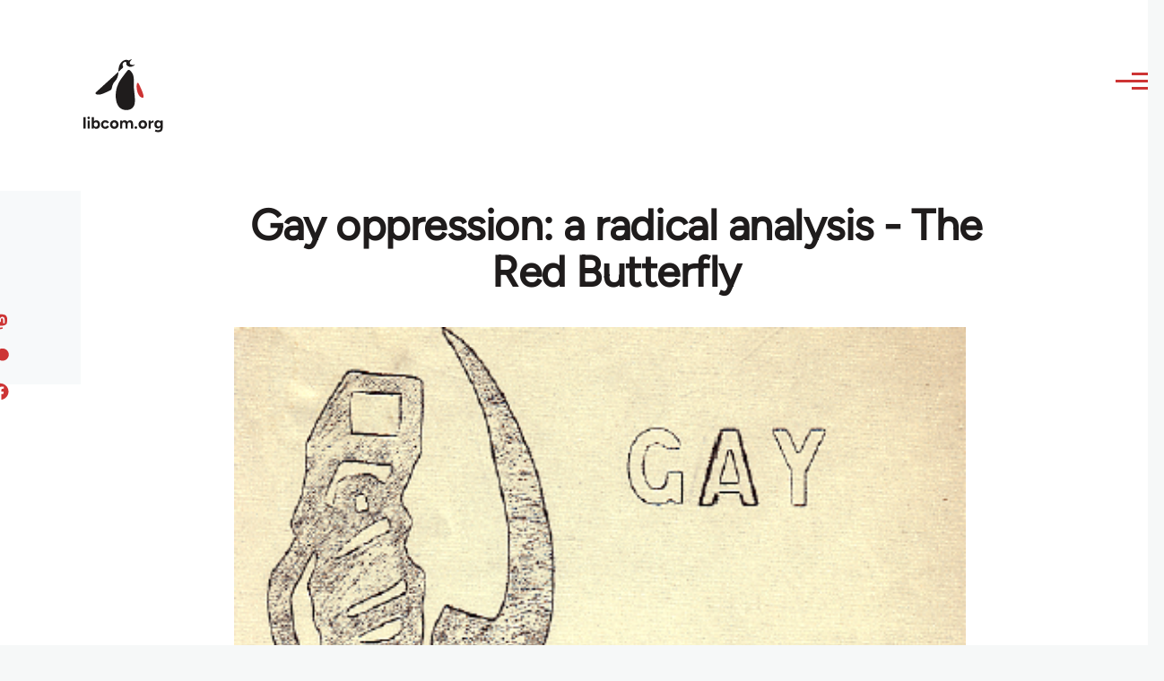

--- FILE ---
content_type: text/html; charset=UTF-8
request_url: https://libcom.org/article/gay-oppression-radical-analysis-red-butterfly
body_size: 22312
content:
<!DOCTYPE html>
<html lang="en" dir="ltr" prefix="og: https://ogp.me/ns#" style="--color--primary-hue:202;--color--primary-saturation:79%;--color--primary-lightness:50">
  <head>
    <meta charset="utf-8" />
<meta name="description" content="A Marxist analysis of discrimination experienced by LGB people, published by a section of the Gay Liberation Front in New York in 1970." />
<link rel="canonical" href="https://libcom.org/article/gay-oppression-radical-analysis-red-butterfly" />
<meta property="og:site_name" content="libcom.org" />
<meta property="og:url" content="https://libcom.org/article/gay-oppression-radical-analysis-red-butterfly" />
<meta property="og:title" content="Gay oppression: a radical analysis - The Red Butterfly" />
<meta property="og:description" content="A Marxist analysis of discrimination experienced by LGB people, published by a section of the Gay Liberation Front in New York in 1970." />
<meta property="og:image" content="https://files.libcom.org/files/images/library/gay-oppression.png" />
<meta property="og:image:width" content="401" />
<meta property="og:image:height" content="481" />
<meta name="twitter:card" content="summary_large_image" />
<meta name="twitter:description" content="A Marxist analysis of discrimination experienced by LGB people, published by a section of the Gay Liberation Front in New York in 1970." />
<meta name="twitter:site" content="@libcomorg" />
<meta name="twitter:title" content="Gay oppression: a radical analysis - The Red Butterfly" />
<meta name="twitter:image" content="https://files.libcom.org/files/images/library/gay-oppression.png" />
<meta name="Generator" content="Drupal 10 (https://www.drupal.org)" />
<meta name="MobileOptimized" content="width" />
<meta name="HandheldFriendly" content="true" />
<meta name="viewport" content="width=device-width, initial-scale=1.0" />
<link rel="icon" href="/themes/custom/libcomolivero/favicon.ico" type="image/vnd.microsoft.icon" />

    <title>Gay oppression: a radical analysis - The Red Butterfly | libcom.org</title>
    <link rel="stylesheet" media="all" href="/sites/default/files/css/css_pNy69saVEtzUL53xILook1wwQXgcexoVcXaWiJMChr4.css?delta=0&amp;language=en&amp;theme=libcomolivero&amp;include=[base64]" />
<link rel="stylesheet" media="all" href="/sites/default/files/css/css_0v3hZ6XsH5RLii_E6IbQTjYsZwhFlvqFJzN9oqO_LEc.css?delta=1&amp;language=en&amp;theme=libcomolivero&amp;include=[base64]" />

    <script type="application/json" data-drupal-selector="drupal-settings-json">{"path":{"baseUrl":"\/","pathPrefix":"","currentPath":"node\/57301","currentPathIsAdmin":false,"isFront":false,"currentLanguage":"en"},"pluralDelimiter":"\u0003","gtag":{"tagId":"","consentMode":false,"otherIds":[],"events":[],"additionalConfigInfo":[]},"suppressDeprecationErrors":true,"ajaxPageState":{"libraries":"[base64]","theme":"libcomolivero","theme_token":null},"ajaxTrustedUrl":{"\/search":true},"gtm":{"tagId":null,"settings":{"data_layer":"dataLayer","include_classes":false,"allowlist_classes":"google\nnonGooglePixels\nnonGoogleScripts\nnonGoogleIframes","blocklist_classes":"customScripts\ncustomPixels","include_environment":false,"environment_id":"","environment_token":""},"tagIds":["GTM-KJDB44P"]},"user":{"uid":0,"permissionsHash":"7a6309ff163e3eca974e956dff0b629e6d4fb24ef3b815db70d7f5a1d116d476"}}</script>
<script src="/sites/default/files/js/js_VzAhk6ByYS47lkkKX4m5Lvxmm4Sx7n2SzIWD0ao2WZQ.js?scope=header&amp;delta=0&amp;language=en&amp;theme=libcomolivero&amp;include=eJxdiEEOgCAMwD6E8CQzdSwYtpmNoP5eTxq9NG2zSoMdXRlTfj16pzgZyOKBVKni2IAS3fh3hBWO7-SgtXQ0TbMyozR_hkAvBK2oDJsVBjsvANIy3A"></script>
<script src="/libraries/fontawesome/js/fontawesome.min.js?v=6.4.2" defer></script>
<script src="/libraries/fontawesome/js/brands.min.js?v=6.4.2" defer></script>
<script src="/modules/contrib/google_tag/js/gtag.js?t5x15m"></script>
<script src="/modules/contrib/google_tag/js/gtm.js?t5x15m"></script>

    
<link rel="preload" href="/themes/custom/libcomolivero/fonts/Figtree-VariableFont_wght.ttf" as="font" type="font/ttf" crossorigin>
<link rel="preload" href="/themes/custom/libcomolivero/fonts/Amiri-Regular.ttf" as="font" type="font/ttf" crossorigin>
<link rel="preload" href="/themes/custom/libcomolivero/fonts/Amiri-Bold.ttf" as="font" type="font/ttf" crossorigin>
    <noscript><link rel="stylesheet" href="/core/themes/olivero/css/components/navigation/nav-primary-no-js.css?t5x15m" />
</noscript>
  </head>
  <body class="path-node page-node-type-article">
        <a href="#main-content" class="visually-hidden focusable skip-link">
      Skip to main content
    </a>
    <noscript><iframe src="https://www.googletagmanager.com/ns.html?id=GTM-KJDB44P"
                  height="0" width="0" style="display:none;visibility:hidden"></iframe></noscript>

      <div class="dialog-off-canvas-main-canvas" data-off-canvas-main-canvas>
    
<div id="page-wrapper" class="page-wrapper">
  <div id="page">

          <header id="header" class="site-header" data-drupal-selector="site-header" role="banner">

                <div class="site-header__fixable" data-drupal-selector="site-header-fixable">
          <div class="site-header__initial">
            <button class="sticky-header-toggle" data-drupal-selector="sticky-header-toggle" role="switch" aria-controls="site-header__inner" aria-label="Sticky header" aria-checked="false">
              <span class="sticky-header-toggle__icon">
                <span></span>
                <span></span>
                <span></span>
              </span>
            </button>
          </div>

                    <div id="site-header__inner" class="site-header__inner" data-drupal-selector="site-header-inner">
            <div class="container site-header__inner__container">

              


<div id="block-libcomolivero-site-branding" class="site-branding--bg-white site-branding block block-system block-system-branding-block">
  
    
    <div class="site-branding__inner">
          <a href="/" rel="home" class="site-branding__logo">
        <img src="/themes/custom/libcomolivero/primary-logo.svg" alt="Home" width="209px" height="197px" />
      </a>
              <div class="site-branding__text">
        <div class="site-branding__name">
          <a href="/" title="Home" rel="home">libcom.org</a>
        </div>
      </div>
      </div>
</div>

<div class="header-nav-overlay" data-drupal-selector="header-nav-overlay"></div>


                              <div class="mobile-buttons" data-drupal-selector="mobile-buttons">
                  <button class="mobile-nav-button" data-drupal-selector="mobile-nav-button" aria-label="Main Menu" aria-controls="header-nav" aria-expanded="false">
                    <span class="mobile-nav-button__label">Menu</span>
                    <span class="mobile-nav-button__icon"></span>
                  </button>
                </div>

                <div id="header-nav" class="header-nav" data-drupal-selector="header-nav">
                  


<div class="views-exposed-form form--inline block block-views block-views-exposed-filter-blockarticle-search-page-1" data-drupal-selector="views-exposed-form-article-search-page-1" id="block-exposedformarticle-searchpage-1-2">
  
    
      <div class="block__content">
      <form action="/search" method="get" id="views-exposed-form-article-search-page-1" accept-charset="UTF-8">
  <div class="js-form-item form-item js-form-type-textfield form-item-search-api-fulltext js-form-item-search-api-fulltext form-no-label">
        <input placeholder="search libcom.org" data-drupal-selector="edit-search-api-fulltext" type="text" id="edit-search-api-fulltext" name="search_api_fulltext" value="" size="30" maxlength="128" class="form-text form-element form-element--type-text form-element--api-textfield" />

        </div>
<div data-drupal-selector="edit-actions" class="form-actions js-form-wrapper form-wrapper" id="edit-actions"><input class="button--primary button js-form-submit form-submit" data-drupal-selector="edit-submit-article-search" type="submit" id="edit-submit-article-search" value="Search" />
</div>


</form>

    </div>
  </div>
<nav  id="block-libcomolivero-main-menu" class="primary-nav block block-menu navigation menu--main" aria-labelledby="block-libcomolivero-main-menu-menu" role="navigation">
            
  <h2 class="visually-hidden block__title" id="block-libcomolivero-main-menu-menu">Main navigation</h2>
  
        


          
        
    <ul  class="menu primary-nav__menu primary-nav__menu--level-1" data-drupal-selector="primary-nav-menu--level-1">
            
                          
        
        
        <li class="primary-nav__menu-item primary-nav__menu-item--link primary-nav__menu-item--level-1">
                              
                      <a href="/recent" class="primary-nav__menu-link primary-nav__menu-link--link primary-nav__menu-link--level-1" data-drupal-selector="primary-nav-menu-link-has-children" data-drupal-link-system-path="recent">            <span class="primary-nav__menu-link-inner primary-nav__menu-link-inner--level-1">Recent</span>
          </a>

            
                  </li>
      
                          
        
        
        <li class="primary-nav__menu-item primary-nav__menu-item--link primary-nav__menu-item--level-1">
                              
                      <a href="/article/donate" class="primary-nav__menu-link primary-nav__menu-link--link primary-nav__menu-link--level-1" data-drupal-selector="primary-nav-menu-link-has-children" data-drupal-link-system-path="node/10591">            <span class="primary-nav__menu-link-inner primary-nav__menu-link-inner--level-1">Donate</span>
          </a>

            
                  </li>
      
                          
        
        
        <li class="primary-nav__menu-item primary-nav__menu-item--link primary-nav__menu-item--level-1">
                              
                      <a href="/collections" class="primary-nav__menu-link primary-nav__menu-link--link primary-nav__menu-link--level-1" data-drupal-selector="primary-nav-menu-link-has-children" data-drupal-link-system-path="collections">            <span class="primary-nav__menu-link-inner primary-nav__menu-link-inner--level-1">Collections</span>
          </a>

            
                  </li>
      
                          
        
        
        <li class="primary-nav__menu-item primary-nav__menu-item--link primary-nav__menu-item--level-1">
                              
                      <a href="/article/libcom-introductory-guide" class="primary-nav__menu-link primary-nav__menu-link--link primary-nav__menu-link--level-1" data-drupal-selector="primary-nav-menu-link-has-children" data-drupal-link-system-path="node/11217">            <span class="primary-nav__menu-link-inner primary-nav__menu-link-inner--level-1">Introductions</span>
          </a>

            
                  </li>
      
                          
        
        
        <li class="primary-nav__menu-item primary-nav__menu-item--link primary-nav__menu-item--level-1">
                              
                      <a href="/article/organise" class="primary-nav__menu-link primary-nav__menu-link--link primary-nav__menu-link--level-1" data-drupal-selector="primary-nav-menu-link-has-children" data-drupal-link-system-path="node/23964">            <span class="primary-nav__menu-link-inner primary-nav__menu-link-inner--level-1">Organise</span>
          </a>

            
                  </li>
      
                          
        
        
        <li class="primary-nav__menu-item primary-nav__menu-item--link primary-nav__menu-item--level-1">
                              
                      <a href="/article/libcomorg-introduction" class="primary-nav__menu-link primary-nav__menu-link--link primary-nav__menu-link--level-1" data-drupal-selector="primary-nav-menu-link-has-children" data-drupal-link-system-path="node/9957">            <span class="primary-nav__menu-link-inner primary-nav__menu-link-inner--level-1">About</span>
          </a>

            
                  </li>
          </ul>
  


  </nav>


                  

  <div class="region region--secondary-menu">
    <nav  id="block-libcomolivero-account-menu" class="block block-menu navigation menu--account secondary-nav" aria-labelledby="block-libcomolivero-account-menu-menu" role="navigation">
            
  <span class="visually-hidden" id="block-libcomolivero-account-menu-menu">User account menu</span>
  
        


          <ul class="menu secondary-nav__menu secondary-nav__menu--level-1">
            
                          
        
        
        <li class="secondary-nav__menu-item secondary-nav__menu-item--link secondary-nav__menu-item--level-1">
          <a href="/user/login" class="secondary-nav__menu-link secondary-nav__menu-link--link secondary-nav__menu-link--level-1" data-drupal-link-system-path="user/login">Log in / Register</a>

                  </li>
          </ul>
  


  </nav>

  </div>

                </div>
                          </div>
          </div>
        </div>
      </header>
    
    <div id="main-wrapper" class="layout-main-wrapper layout-container">
      <div id="main" class="layout-main">
        <div class="main-content">
          <a id="main-content" tabindex="-1"></a>
          
  <div class="region region--hero">
    

<div id="block-libcomolivero-page-title" class="block block-core block-page-title-block">
  
  

  <h1 class="title page-title"><span>
  Gay oppression: a radical analysis - The Red Butterfly
</span>
</h1>


  
</div>

  </div>

          <div class="main-content__container container">
            

  <div class="region region--highlighted grid-full layout--pass--content-medium">
    <div data-drupal-messages-fallback class="hidden messages-list"></div>

  </div>

            

                          <main role="main">
                
                

  <div class="region region--content grid-full layout--pass--content-medium" id="content">
    

<div id="block-libcomolivero-content" class="block block-system block-system-main-block">
  
    
      <div class="block__content">
      

<article data-history-node-id="57301" class="node node--type-article grid-full ie11-autorow node--promoted node--view-mode-full">
  <header class="layout--content-narrow">
    
          
  </header>
  <div class="node__content layout--content-narrow">
          <div class="layout layout--onecol">
    <div  class="layout__region layout__region--content">
      

<div class="block block-layout-builder block-extra-field-blocknodearticlecontent-moderation-control">
  
    
      <div class="block__content">
      
    </div>
  </div>


<div class="block block-layout-builder block-field-blocknodearticlefield-media">
  
    
      <div class="block__content">
      
            <div class="field field--name-field-media field--type-entity-reference field--label-hidden field__item"><div class="media media--type-image media--view-mode-default">
  
      
            <div class="field field--name-field-media-image field--type-image field--label-hidden field__item">    <picture>
                  <source srcset="https://files.libcom.org/files/styles/wide/public/images/library/gay-oppression.png?itok=CrFDhxjo 1x" media="all and (min-width: 700px)" type="image/png" width="401" height="481"/>
              <source srcset="https://files.libcom.org/files/styles/small_wide/public/images/library/gay-oppression.png?itok=oqHySjBo 1x" media="all and (min-width: 500px)" type="image/png" width="401" height="481"/>
                  <img loading="eager" width="401" height="481" src="https://files.libcom.org/files/styles/small_wide/public/images/library/gay-oppression.png?itok=oqHySjBo" alt="" />

  </picture>

</div>
      
  </div>
</div>
      
    </div>
  </div>


<div class="block block-layout-builder block-field-blocknodearticlefield-introduction">
  
    
      <div class="block__content">
      
            <div class="text-content clearfix field field--name-field-introduction field--type-text-long field--label-hidden field__item"><p>A Marxist analysis of discrimination experienced by LGB people, published by a section of the Gay Liberation Front in New York in 1970.</p>
</div>
      
    </div>
  </div>

    </div>
  </div>
  <div class="layout layout--twocol-section layout--twocol-section--67-33 grey-bg">

          <div  class="layout__region layout__region--first">
        

<div class="block block-layout-builder block-field-blocknodearticleuid">
  
    
      <div class="block__content">
      
  
            <div class="field field--name-uid field--type-entity-reference field--label-hidden field__item"><footer>
  
  <div>
    Submitted by <span>Steven.</span> on July 4, 2016
  </div>
</footer>
</div>
      
    </div>
  </div>

      </div>
    
          <div  class="layout__region layout__region--second">
        

<div class="block block-better-social-sharing-buttons block-social-sharing-buttons-block">
  
    
      <div class="block__content">
      

    
    
<div style="display: none"><svg aria-hidden="true" style="position: absolute; width: 0; height: 0; overflow: hidden;" version="1.1" xmlns="http://www.w3.org/2000/svg" xmlns:xlink="http://www.w3.org/1999/xlink">
  <defs>
    <symbol id="copy" viewBox="0 0 64 64">
      <path d="M44.697 36.069l6.337-6.337c4.623-4.622 4.623-12.143 0-16.765-4.622-4.623-12.143-4.623-16.765 0l-9.145 9.145c-4.622 4.622-4.622 12.143 0 16.765 0.683 0.683 1.43 1.262 2.22 1.743l4.895-4.896c-0.933-0.223-1.817-0.694-2.543-1.419-2.101-2.101-2.101-5.52 0-7.62l9.145-9.145c2.101-2.101 5.52-2.101 7.62 0s2.101 5.52 0 7.62l-2.687 2.687c1.107 2.605 1.413 5.471 0.922 8.223z"></path>
      <path d="M19.303 27.931l-6.337 6.337c-4.623 4.622-4.623 12.143 0 16.765 4.622 4.623 12.143 4.623 16.765 0l9.144-9.145c4.623-4.622 4.622-12.143 0-16.765-0.682-0.683-1.429-1.262-2.22-1.743l-4.895 4.896c0.932 0.224 1.816 0.693 2.543 1.419 2.101 2.101 2.101 5.519 0 7.621l-9.145 9.145c-2.101 2.101-5.52 2.101-7.62 0s-2.101-5.52 0-7.62l2.687-2.687c-1.108-2.605-1.413-5.471-0.922-8.223z"></path>
    </symbol>
    <symbol id="email" viewBox="0 0 64 64">
      <path d="M32 35.077l18.462-16h-36.924zM27.013 33.307l4.987 4.091 4.909-4.093 13.553 11.617h-36.924zM12.307 43.693v-23.386l13.539 11.693zM51.693 43.693v-23.386l-13.539 11.693z"></path>
    </symbol>
    <symbol id="evernote" viewBox="0 0 64 64">
      <path d="M47.093 19.16c-0.296-1.572-1.239-2.346-2.090-2.651-0.919-0.329-2.783-0.671-5.125-0.944-1.884-0.221-4.099-0.202-5.437-0.162-0.161-1.090-0.932-2.087-1.794-2.431-2.299-0.917-5.853-0.696-6.765-0.443-0.724 0.201-1.527 0.613-1.974 1.247-0.3 0.424-0.493 0.967-0.494 1.725 0 0.429 0.012 1.441 0.023 2.339 0.011 0.901 0.023 1.708 0.023 1.713-0 0.802-0.656 1.455-1.469 1.456h-3.728c-0.796 0-1.403 0.133-1.867 0.342s-0.794 0.492-1.044 0.826c-0.498 0.662-0.585 1.481-0.583 2.315 0 0 0.008 0.682 0.173 2.002 0.138 1.021 1.255 8.158 2.317 10.328 0.411 0.845 0.685 1.196 1.494 1.568 1.801 0.764 5.915 1.615 7.843 1.859 1.924 0.244 3.133 0.757 3.852-0.74 0.003-0.004 0.145-0.372 0.339-0.913 0.625-1.878 0.712-3.544 0.712-4.75 0-0.123 0.181-0.128 0.181 0 0 0.851-0.164 3.864 2.131 4.672 0.906 0.319 2.785 0.602 4.695 0.825 1.727 0.197 2.98 0.871 2.98 5.264 0 2.672-0.566 3.039-3.525 3.039-2.399 0-3.313 0.062-3.313-1.828 0-1.527 1.524-1.367 2.653-1.367 0.504 0 0.138-0.372 0.138-1.314 0-0.937 0.591-1.479 0.032-1.493-3.905-0.107-6.201-0.005-6.201 4.837 0 4.396 1.696 5.212 7.238 5.212 4.345 0 5.876-0.141 7.67-5.66 0.355-1.090 1.213-4.415 1.733-9.998 0.328-3.531-0.31-14.186-0.816-16.875v0zM39.52 30.936c-0.537-0.019-1.053 0.015-1.534 0.092 0.135-1.084 0.587-2.416 2.187-2.361 1.771 0.061 2.020 1.721 2.026 2.845-0.747-0.331-1.672-0.541-2.679-0.576v0zM18.088 19.935h3.73c0.213 0 0.386-0.173 0.386-0.383 0-0.002-0.045-3.169-0.045-4.050v-0.011c0-0.723 0.153-1.355 0.42-1.883l0.127-0.237c-0.014 0.002-0.029 0.010-0.043 0.023l-7.243 7.122c-0.014 0.012-0.023 0.027-0.027 0.042 0.15-0.074 0.354-0.174 0.384-0.186 0.631-0.283 1.396-0.437 2.311-0.437v0z"></path>
    </symbol>
    <symbol id="facebook" viewBox="0 0 64 64">
      <path d="M27.397 53.72v-19.723h-6.647v-8.052h6.647v-6.762c0-4.918 3.987-8.904 8.904-8.904h6.949v7.24h-4.972c-1.563 0-2.829 1.267-2.829 2.829v5.597h7.677l-1.061 8.052h-6.616v19.723z"></path>
    </symbol>
    <symbol id="linkedin" viewBox="0 0 64 64">
      <path d="M14.537 25.873h7.435v23.896h-7.434v-23.896zM18.257 13.995c2.375 0 4.305 1.929 4.305 4.306s-1.929 4.307-4.305 4.307c-0.001 0-0.002 0-0.003 0-2.378 0-4.305-1.927-4.305-4.305 0-0.001 0-0.001 0-0.002v0c0-0 0-0.001 0-0.002 0-2.378 1.927-4.305 4.305-4.305 0.001 0 0.002 0 0.004 0h-0zM26.631 25.873h7.119v3.267h0.102c0.99-1.879 3.413-3.86 7.027-3.86 7.52 0 8.909 4.948 8.909 11.384v13.106h-7.425v-11.621c0-2.771-0.048-6.336-3.86-6.336-3.864 0-4.453 3.020-4.453 6.138v11.819h-7.418v-23.896z"></path>
    </symbol>
    <symbol id="messenger" viewBox="0 0 64 64">
      <path d="M32 8.765c-12.703 0-23 9.63-23 21.508 0 6.758 3.332 12.787 8.544 16.73v8.231l7.849-4.354c1.972 0.571 4.238 0.9 6.58 0.9 0.009 0 0.019 0 0.028 0h-0.002c12.703 0 23-9.629 23-21.508s-10.297-21.508-23-21.508zM34.422 37.607l-5.949-6.18-11.456 6.335 12.56-13.328 5.949 6.18 11.455-6.335-12.559 13.329z"></path>
    </symbol>
    <symbol id="pinterest" viewBox="0 0 64 64">
      <path d="M45.873 25.872c0 8.078-4.487 14.11-11.108 14.11-2.222 0-4.313-1.203-5.030-2.568 0 0-1.195 4.745-1.448 5.66-0.89 3.233-3.512 6.47-3.715 6.737-0.142 0.182-0.457 0.125-0.49-0.117-0.058-0.413-0.725-4.495 0.063-7.825 0.395-1.67 2.648-11.218 2.648-11.218s-0.657-1.315-0.657-3.258c0-3.052 1.77-5.329 3.97-5.329 1.872 0 2.778 1.405 2.778 3.090 0 1.884-1.198 4.698-1.818 7.306-0.517 2.185 1.095 3.965 3.25 3.965 3.9 0 6.525-5.010 6.525-10.945 0-4.511-3.037-7.89-8.565-7.89-6.242 0-10.135 4.657-10.135 9.86 0 1.793 0.53 3.058 1.358 4.036 0.38 0.45 0.435 0.632 0.297 1.149-0.102 0.38-0.325 1.29-0.422 1.653-0.135 0.52-0.558 0.708-1.030 0.515-2.875-1.175-4.215-4.325-4.215-7.865 0-5.849 4.933-12.86 14.713-12.86 7.862 0 13.032 5.686 13.032 11.793z"></path>
    </symbol>
    <symbol id="print" viewBox="0 0 64 64">
      <path d="M14 22h38v-12c0-2.2-1.8-4-4-4h-30c-2.2 0-4 1.8-4 4v12zM12 54h-2c-3.4 0-6-2.6-6-6v-18c0-3.4 2.6-6 6-6h46c3.4 0 6 2.6 6 6v18c0 3.4-2.6 6-6 6h-2v-16h-42v16zM14 40h38v16c0 2.2-1.8 4-4 4h-30c-2.2 0-4-1.8-4-4v-16zM50 34c1.2 0 2-0.8 2-2s-0.8-2-2-2-2 0.8-2 2c0 1.2 0.8 2 2 2v0zM18 46v2h30v-2h-30zM18 52v2h30v-2h-30z"></path>
    </symbol>
    <symbol id="reddit" viewBox="0 0 64 64">
      <path d="M29.37 25.258c-0.001-1.233-1.001-2.232-2.233-2.233h-0c-1.233 0.002-2.231 1.001-2.232 2.233v0c0.001 1.232 1 2.231 2.232 2.233h0c1.233-0.001 2.232-1 2.233-2.232v-0zM36.861 23.023c-1.233 0.001-2.233 1.001-2.234 2.234v0c0.001 1.233 1.001 2.232 2.234 2.233h0c1.233-0.001 2.233-1 2.235-2.233v-0c-0.001-1.234-1.001-2.233-2.235-2.235h-0zM36.33 30.723c-0.843 0.842-2.272 1.252-4.33 1.252-2.059 0-3.487-0.41-4.329-1.252-0.112-0.112-0.267-0.182-0.439-0.182-0.343 0-0.62 0.278-0.62 0.62 0 0.171 0.069 0.326 0.182 0.439v0c1.087 1.086 2.801 1.615 5.206 1.615s4.119-0.529 5.207-1.615c0.112-0.112 0.182-0.267 0.182-0.439 0-0.343-0.278-0.62-0.62-0.62-0.171 0-0.326 0.069-0.438 0.181v0z"></path>
      <path d="M48.13 22.825c0-2.023-1.645-3.668-3.667-3.668-0.933 0-1.785 0.352-2.432 0.927-2.488-1.602-5.705-2.54-9.149-2.677l1.89-5.977 5.142 1.21c0.012 1.66 1.359 3.002 3.020 3.004h0c1.669-0.002 3.021-1.354 3.023-3.022v-0c-0.002-1.669-1.355-3.021-3.023-3.022h-0c-1.235 0.002-2.297 0.743-2.766 1.806l-0.008 0.019-5.664-1.334c-0.043-0.011-0.092-0.017-0.143-0.017-0.276 0-0.509 0.18-0.59 0.429l-0.001 0.004-2.178 6.887c-3.619 0.067-7.015 1.015-9.613 2.69-0.642-0.576-1.495-0.927-2.431-0.927-0.001 0-0.001 0-0.002 0h0c-2.022 0-3.668 1.645-3.668 3.668 0.001 1.332 0.712 2.498 1.775 3.139l0.016 0.009c-0.055 0.343-0.083 0.692-0.083 1.042 0 2.622 1.535 5.068 4.324 6.889 0.887 0.579 1.87 1.071 2.923 1.473-2.056 0.98-3.511 3.366-3.511 6.148 0 3.142 1.858 5.778 4.34 6.455 0.194 0.605 0.409 1.181 0.644 1.723-0.103-0.008-0.224-0.014-0.345-0.014h-0.001c-2.232 0-4.047 1.525-4.047 3.398 0 0.28 0.049 0.57 0.151 0.885 0.083 0.251 0.316 0.429 0.59 0.429 0 0 0 0 0 0h18.617c0.272 0 0.512-0.176 0.593-0.435 0.101-0.325 0.148-0.603 0.148-0.879 0-1.873-1.816-3.398-4.050-3.398-0.084 0-0.166 0.002-0.248 0.007 0.234-0.54 0.449-1.114 0.641-1.715 2.483-0.676 4.34-3.313 4.34-6.455 0-2.782-1.456-5.168-3.511-6.148 1.053-0.402 2.036-0.894 2.922-1.472 2.788-1.82 4.325-4.267 4.325-6.889 0-0.351-0.029-0.698-0.083-1.042 1.079-0.651 1.789-1.817 1.79-3.148v-0zM44.717 12.623c0 0.982-0.8 1.781-1.783 1.781-0.983-0.001-1.78-0.798-1.78-1.781v-0c0.001-0.983 0.797-1.78 1.78-1.782h0c0.983 0 1.783 0.8 1.783 1.782zM40.763 53.086c0 0.024-0.001 0.048-0.002 0.074h-5.255c0.559-0.577 1.072-1.288 1.533-2.11 0.275-0.077 0.59-0.121 0.915-0.121h0c1.549 0 2.809 0.968 2.809 2.157zM25.951 50.928c0.363 0 0.709 0.053 1.026 0.15 0.456 0.81 0.965 1.511 1.516 2.081h-5.347c-0.002-0.022-0.002-0.047-0.003-0.073v-0c0-1.19 1.259-2.157 2.807-2.157zM33.535 53.16h-3.070c-2.758-1.578-4.745-7.083-4.745-13.203 0-1.446 0.111-2.847 0.314-4.168 1.849 0.559 3.875 0.854 5.967 0.854s4.118-0.296 5.969-0.855c0.199 1.245 0.313 2.681 0.313 4.144 0 0.008 0 0.017 0 0.025v-0.001c0 6.12-1.987 11.625-4.746 13.203zM24.628 36.941c-0.096 0.903-0.15 1.951-0.15 3.012 0 0.001 0 0.002 0 0.003v-0c0 2.325 0.27 4.55 0.756 6.537-1.573-0.813-2.681-2.733-2.681-4.968 0-1.935 0.831-3.634 2.075-4.583zM38.764 46.493c0.487-1.987 0.757-4.212 0.757-6.538 0-1.036-0.053-2.043-0.15-3.015 1.243 0.949 2.075 2.648 2.075 4.584 0 2.236-1.108 4.157-2.681 4.969zM32 35.403c-7.268 0-13.181-3.762-13.181-8.387s5.913-8.387 13.181-8.387 13.181 3.762 13.181 8.386c0 4.625-5.913 8.388-13.181 8.388zM19.538 20.398c0.514 0 0.991 0.162 1.384 0.435-1.416 1.128-2.41 2.444-2.928 3.861-0.541-0.447-0.883-1.118-0.883-1.869 0-0 0-0 0-0v0c0.002-1.34 1.087-2.425 2.426-2.427h0zM43.078 20.833c0.385-0.272 0.864-0.436 1.381-0.436 0.001 0 0.002 0 0.004 0h-0c1.34 0.002 2.425 1.087 2.426 2.427v0c0 0.752-0.345 1.424-0.883 1.869-0.518-1.418-1.511-2.732-2.928-3.86z"></path>
    </symbol>
    <symbol id="tumblr" viewBox="0 0 64 64">
      <path d="M36.813 51.2c3.843 0 7.65-1.368 8.909-3.025l0.252-0.332-2.382-7.060c-0.022-0.064-0.082-0.109-0.152-0.109-0 0-0.001 0-0.001 0h-5.32c-0.001 0-0.002 0-0.003 0-0.072 0-0.133-0.049-0.152-0.115l-0-0.001c-0.062-0.235-0.099-0.523-0.105-0.879v-8.633c0-0.089 0.072-0.16 0.161-0.16h6.26c0.089 0 0.161-0.072 0.161-0.161v0-8.833c-0-0.089-0.072-0.16-0.161-0.16 0 0 0 0 0 0h-6.233c0 0 0 0 0 0-0.088 0-0.16-0.072-0.16-0.16 0-0 0-0 0-0v0-8.61c-0.001-0.088-0.072-0.16-0.161-0.16-0 0-0 0-0.001 0v0h-10.931c-0.942 0.016-1.712 0.73-1.815 1.647l-0.001 0.008c-0.546 4.443-2.584 7.11-6.415 8.39l-0.427 0.142c-0.064 0.022-0.11 0.082-0.11 0.152v7.585c0 0.088 0.073 0.16 0.161 0.16h3.912v9.341c0 7.457 5.165 10.975 14.713 10.975zM44.134 47.596c-1.199 1.154-3.66 2.010-6.019 2.050-0.089 0.002-0.176 0.002-0.264 0.002h-0.001c-7.758-0.001-9.828-5.922-9.828-9.422v-10.752c0-0.089-0.072-0.16-0.16-0.16v0h-3.752c-0 0-0 0-0 0-0.088 0-0.16-0.072-0.16-0.16 0-0 0-0 0-0v0-4.898c0-0.066 0.041-0.124 0.102-0.148 4.009-1.561 6.248-4.662 6.838-9.459 0.032-0.267 0.253-0.274 0.255-0.274h5.008c0.089 0 0.16 0.072 0.16 0.161v8.61c0 0 0 0 0 0 0 0.088 0.072 0.16 0.16 0.16 0 0 0 0 0.001 0v0h6.233c0 0 0 0 0 0 0.088 0 0.16 0.072 0.16 0.16 0 0 0 0.001 0 0.001v-0 5.688c0 0 0 0 0 0 0 0.088-0.072 0.16-0.16 0.16 0 0 0 0 0 0h-6.26c-0 0-0.001 0-0.001 0-0.088 0-0.16 0.072-0.16 0.16 0 0 0 0 0 0v0 10.22c0.038 2.301 1.151 3.468 3.31 3.468 0.87 0 1.867-0.203 2.777-0.55 0.017-0.007 0.037-0.011 0.058-0.011 0.069 0 0.128 0.045 0.15 0.107l0 0.001 1.593 4.72c0.020 0.060 0.006 0.126-0.040 0.169z"></path>
    </symbol>
    <symbol id="x" viewBox="0 0 128 128">
      <path d="M16.4,16l37.2,52.9L16,112h8.5l32.7-37.6L83.5,112H112L72.9,56.2L107.8,16h-8.5L69.1,50.7 L44.7,16H16.4z M28.4,22.6h13.1l58.2,82.7H86.4L28.4,22.6z"></path>
    </symbol>
    <symbol id="whatsapp" viewBox="0 0 64 64">
      <path d="M14.080 50.007l2.532-9.248c-1.498-2.553-2.383-5.623-2.383-8.899 0-0.008 0-0.015 0-0.023v0.001c0.004-9.84 8.009-17.845 17.845-17.845 4.774 0.002 9.255 1.861 12.623 5.234 3.37 3.372 5.224 7.856 5.222 12.625-0.004 9.839-8.010 17.845-17.845 17.845 0 0 0.001 0 0 0h-0.008c-3.126-0-6.065-0.805-8.619-2.219l0.091 0.046-9.46 2.482zM23.978 44.294l0.542 0.322c2.158 1.299 4.763 2.068 7.548 2.068 0 0 0.001 0 0.001 0h0.006c8.175 0 14.829-6.654 14.832-14.832 0.002-3.963-1.54-7.689-4.34-10.493s-6.525-4.348-10.486-4.35c-8.181 0-14.835 6.654-14.838 14.831 0 0.007 0 0.015 0 0.023 0 2.918 0.845 5.638 2.303 7.93l-0.036-0.060 0.353 0.562-1.498 5.473 5.613-1.472z"></path>
      <path d="M41.065 36.095c-0.111-0.186-0.408-0.297-0.854-0.521-0.447-0.223-2.639-1.301-3.047-1.45s-0.706-0.224-1.004 0.222c-0.297 0.447-1.151 1.452-1.411 1.748s-0.52 0.335-0.967 0.112c-0.446-0.223-1.882-0.694-3.585-2.213-1.326-1.182-2.221-2.642-2.48-3.088s-0.028-0.688 0.195-0.91c0.201-0.2 0.446-0.521 0.669-0.781s0.297-0.447 0.446-0.744c0.148-0.297 0.074-0.558-0.038-0.781s-1.003-2.418-1.375-3.311c-0.361-0.869-0.73-0.752-1.003-0.765-0.229-0.010-0.498-0.016-0.768-0.016-0.031 0-0.061 0-0.092 0h0.005c-0.297 0-0.78 0.112-1.189 0.558s-1.561 1.525-1.561 3.72c0 2.195 1.598 4.315 1.82 4.613s3.144 4.801 7.617 6.733c0.656 0.296 1.498 0.616 2.361 0.89l0.181 0.050c1.068 0.339 2.040 0.291 2.808 0.176 0.857-0.129 2.638-1.078 3.010-2.12s0.371-1.935 0.26-2.121z"></path>
    </symbol>
    <symbol id="xing" viewBox="-8 -8 80 80">
      <path d="M12.249 17.201l5.083 8.132-7.749 13.284c-0.703 1.204 0.165 2.716 1.559 2.716h6.001c0.949 0 1.827-0.504 2.304-1.324l7.74-13.285c0.499-0.855 0.481-1.916-0.043-2.756l-5.031-8.048c-0.485-0.78-1.34-1.253-2.26-1.253h-6.2c-1.301 0-2.095 1.432-1.404 2.535zM43.241 6.729l-15.9 29.333c-0.437 0.807-0.429 1.783 0.023 2.581l10.536 18.667c0.472 0.837 1.36 1.356 2.321 1.356h5.963c1.387 0 2.261-1.493 1.584-2.703l-10.436-18.631 15.775-29.123c0.703-1.299-0.237-2.877-1.715-2.877h-5.807c-0.977 0-1.877 0.536-2.344 1.396z"></path>
    </symbol>
    <symbol id="truth" viewBox="0 0 144 144">
      <path d="M140.401 45V13.5H53.1006V129.9H90.6006V45H140.401Z" fill="#08051B"/>
      <path d="M3 13.5H39V45H3V13.5Z" fill="#08051B"/>
      <path d="M104.399 98.3994H140.399V129.899H104.399V98.3994Z" fill="#08051B"/>
    </symbol>
    <symbol id="bluesky" viewBox="0 0 600 530">
      <path d="m135.72 44.03c66.496 49.921 138.02 151.14 164.28 205.46 26.262-54.316 97.782-155.54 164.28-205.46 47.98-36.021 125.72-63.892 125.72 24.795 0 17.712-10.155 148.79-16.111 170.07-20.703 73.984-96.144 92.854-163.25 81.433 117.3 19.964 147.14 86.092 82.697 152.22-122.39 125.59-175.91-31.511-189.63-71.766-2.514-7.3797-3.6904-10.832-3.7077-7.8964-0.0174-2.9357-1.1937 0.51669-3.7077 7.8964-13.714 40.255-67.233 197.36-189.63 71.766-64.444-66.128-34.605-132.26 82.697-152.22-67.108 11.421-142.55-7.4491-163.25-81.433-5.9562-21.282-16.111-152.36-16.111-170.07 0-88.687 77.742-60.816 125.72-24.795z"/>
    </symbol>
  </defs>
</svg>
</div>

<div class="social-sharing-buttons">
    <!-- Facebook share button -->
            <a href="https://www.facebook.com/sharer/sharer.php?u=https://libcom.org/article/gay-oppression-radical-analysis-red-butterfly&title=Gay%20oppression%3A%20a%20radical%20analysis%20-%20The%20Red%20Butterfly" target="_blank" title="Share to Facebook" aria-label="Share to Facebook" class="social-sharing-buttons__button" rel="noopener">
            <svg width=32px height=32px style=border-radius:0px;>
                <use href="/modules/contrib/better_social_sharing_buttons/assets/dist/sprites/social-icons--no-color.svg#facebook" />
            </svg>
        </a>
    
    <!-- Twitter share button -->
    
    <!-- WhatsApp share button -->
    
    <!-- Facebook Messenger share button -->
    
    <!-- Pinterest share button -->
    
    <!-- Linkedin share button -->
    
    <!-- Digg share button -->
    
    <!-- StumbleUpon share button -->
    
    <!-- Slashdot share button -->
    
    <!-- Tumblr share button -->
    
    <!-- Reddit share button -->
            <a href="http://www.reddit.com/submit?url=https://libcom.org/article/gay-oppression-radical-analysis-red-butterfly&title=Gay%20oppression%3A%20a%20radical%20analysis%20-%20The%20Red%20Butterfly" target="_blank" title="Share to Reddit" aria-label="Share to Reddit" class="social-sharing-buttons__button" rel="noopener">
            <svg width=32px height=32px style=border-radius:0px;>
                <use href="/modules/contrib/better_social_sharing_buttons/assets/dist/sprites/social-icons--no-color.svg#reddit" />
            </svg>
        </a>
    
    <!-- Evernote share button -->
    
    <!-- Email share button -->
    
    <!-- Copy link share button -->
    
  <!-- Print share button -->
  </div>

    </div>
  </div>

      </div>
    
  </div>
  <div class="layout layout--onecol">
    <div  class="layout__region layout__region--content">
      

<div class="block block-layout-builder block-field-blocknodearticlefield-body">
  
    
      <div class="block__content">
      
            <div class="text-content clearfix field field--name-field-body field--type-text-long field--label-hidden field__item"><p><span style="font-weight: bold;">I. THE REALITY OF GAY OPPRESSION</span><br></p>
<p><br></p>
<p>&nbsp;&nbsp;&nbsp; The Gay Liberation movement has forced many people<br>
into new thinking about homosexuality. It has shown this uptight<br>
straight society that there are a lot of gay people around, that we are<br>
articulate, that we can organize and become a potentially important<br>
force for social change. Much of Gay Lib's impact has been on<br>
heterosexuals. Certainly media coverage has focused attention on how<br>
the straight world is reacting to the new gay militancy. But the most<br>
significant effects of the movement have been felt at home: in the<br>
awakening of millions of gay women and men to the possibility of a<br>
better life — and a realization of hot put-down we are. For us,<br>
as for any group which is the victim of discrimination, the first step<br>
toward changing the situation is to become fully aware of what our<br>
actual situation is. To make life bearable, many gay people have<br>
filtered out awareness of their actual social position. The promise of<br>
Gay Liberation is the creation of a new, free way of life in which we<br>
will not have to retreat psychologically and socially to survive.<br></p>
<p>&nbsp;&nbsp;&nbsp; Self-understanding is the beginning of genuine<br>
liberation. Several facts are basic for grasping the reality of our<br>
oppression as homosexuals. First, who we are. According to the famous<br>
Kinsey studies of sexual behavior in America, homosexual behavior is<br>
very common among both women and men in our society — more common<br>
among males than among females. Following are some of the Kinsey<br>
findings:<br></p>
<p><br></p>
<p></p>
<div style="margin-left: 40px;"><big style="font-family: Verdana;">50% of American males have been conscious of specifically erotic responses to other males.</big><br>
<p><br></p>
<p><big style="font-family: Verdana;">37% have had at least one homosexual experience leading to orgasm.</big><br></p>
<p><br></p>
<p><big style="font-family: Verdana;">18% have had at least as much<br>
homosexual as heterosexual experience for at least a three-year period<br>
between the ages of 18 and 65.</big><br></p>
<p><br></p>
<p><br></p>
<p><big style="font-family: Verdana;">28% of American females have been conscious of specifically erotic responses to another female.</big><br></p>
<p><br></p>
<p><big style="font-family: Verdana;">13% have reached orgasm from at least one homosexual experience.</big><br></p>
</div>
<p><big style="font-family: Verdana;"><br></big></p>
<p>&nbsp;&nbsp;&nbsp; (Kinsey repeatedly points out that because of the<br>
savagely repressive attitudes towards homosexuality, the actual<br>
incidence will always be far higher than the collected data indicate.)<br></p>
<p>&nbsp;&nbsp;&nbsp; Also interesting is Kinsey's finding that most of<br>
the males who engage in homosexual behavior also take part in<br>
heterosexual activity. In other words, homosexuals are a large part of<br>
the population, a large portion of whom are otherwise<br>
“normal” heterosexuals.<br></p>
<p>&nbsp;&nbsp;&nbsp; It is important to note that his high incidence of<br>
homosexual behavior occurs in a society which is extremely hostile and<br>
repressive to all forms of homoerotic activity. This alone negates the<br>
myth that homosexuality is a rare “disease” confined to a<br>
few contaminated areas. Homoerotic drives are powerful forces<br>
throughout our society in spite of heavy repression.<br></p>
<p>&nbsp;&nbsp;&nbsp; How is such widespread incidence possible? The<br>
established church of the psychological world, the National Institute<br>
of Mental Health, and other professional circles often have difficulty<br>
in accounting for the near-universality of the “illness”. A<br>
simpler explanation, which carries more evidential weight, is that<br>
homosexuality is a natural and common activity found among nearly all<br>
higher mammals. Sexual response among humans is learned activity. It is<br>
not innate. There is simply no one natural sexual response for humans.<br>
Heterosexuality is not inherited. Cultural conditioning is the main<br>
determinant of the kinds of sexual response an individual will choose.<br>
The “problem” of homosexuality is that straight society<br>
hates and fears it (yet unwittingly inclines large numbers of its own<br>
members to respond homoerotically). The point is that homosexuality is<br>
not sock. It is as valid a mode of human sexual response as<br>
heterosexuality. What is pathological is this society's inability to<br>
give a positive place to homosexuality, thereby excluding and<br>
squandering great amounts of human energy and potential. Homosexuality<br>
is a positive personal and social force. It is the capacity to love<br>
fully members of one's own sex. It is the natural complement and equal<br>
of heterosexuality.<br></p>
<p>&nbsp;&nbsp;&nbsp; In short, there are tens of millions of us<br>
throughout all parts of the American population. We suffer from an<br>
oppression based upon irrational concepts, and are subject to the<br>
crudest prejudice and bigotry. Yet, great numbers of gay people appear<br>
to the rest of the society to lead perfectly normal lives.<br></p>
<p>&nbsp;&nbsp;&nbsp; What does it mean, then, to claim that we are<br>
oppressed as homosexuals? Oppression is a slippery term, but it can be<br>
given a reasonably concrete meaning. By oppression we mean a situation<br>
in which the growth and development of a group or an individual is<br>
systematically frustrated because of the social position of the<br>
oppressed and/or the structure of the social situation in which they<br>
live. We maintain that all gay people in America are systematically<br>
frustrated in various ways because of their sexual orientation. This<br>
oppression is both psychological and social, and affects all of us to<br>
varying degrees, regardless of the heterosexual component of our lives.<br>
Gay oppression is real, socially as well as psychologically — it<br>
affects us outwardly as well as inside. Gay oppression is harmful: it<br>
inhibits our lives, causing us to be less than we could be. Gay<br>
oppression is a social problem. It is a systematic process which<br>
derives from the narrow roles of our sex negative society and culture.<br></p>
<p>&nbsp;&nbsp;&nbsp; Anyone growing up gay in America learns to develop a<br>
mildly schizophrenic personality style. Gay persons experience a split<br>
between what he or she feels toward members of the same sex and what is<br>
socially acceptable. A gay person soon learns to become an expert at<br>
self-censorship, at inhibiting feelings and responses to avoid being<br>
“read” as gay. Under strong pressures at home, in school,<br>
with peers to “go straight”, a gay person has difficulty<br>
experiencing sexuality as a positive force. Sex becomes split off from<br>
productive and active parts of life, draining off energy in repression,<br>
and leaving a sense of being not quite together. Every gay person in<br>
America leads two lives. Within the personality there is a felt<br>
opposition between feeling and socially approved activity. This kind of<br>
self-division is usually termed alienation. The anti-gay pressures of<br>
American society and culture force upon homosexuals peculiar forms of<br>
personal and social alienation.<br></p>
<p><br></p>
<p><br></p>
<p><span style="font-weight: bold;">Alienation In Personal Life</span><br></p>
<p><br></p>
<p>&nbsp;&nbsp;&nbsp; The deepest problem faced by gay people in their<br>
personal lives is that of positive self=image. American society exerts<br>
strong pressures through most of its institutions to enforce the view<br>
that homosexuality is a negative characteristic. Heterosexuality as an<br>
exclusive way of life is exalted as the only legitimate form of sexual<br>
expression. At the same time, homosexuality is put down in books,<br>
films, “queer” jokes, etc. The first film in America to<br>
deal with gay experience, “The Boys In The Band”, focused<br>
upon a group of male, middle class New Yorkers — the typical<br>
stereotype of “the homosexual”. The film showed gay men<br>
with personal problems such as guilt, self-hatred and failure, all<br>
somehow connected with their homosexuality. Yet, there was no mention<br>
of the kind of social repression which surrounds every gay person,<br>
women as well as men, in our society. This is putting homosexuality<br>
down.<br></p>
<p>&nbsp;&nbsp;&nbsp; There are strong influences, including organized<br>
religion and established psychology, which pressure gay people to view<br>
themselves as inferior and sick. This is borne out by the number of<br>
homosexuals of both sexes who seek psychiatric help to be<br>
“cured” of their homosexuality. It is hardly surprising<br>
that this kind of negative propaganda barrage should leave many of us<br>
with feelings of inferiority and self-hatred.<br></p>
<p>&nbsp;&nbsp;&nbsp; This lack of self-esteem has had effects on personal<br>
relations. Gay people often have difficulty establishing lasting<br>
relationships, especially with other homosexuals. This reinforces the<br>
pattern of self-hatred and can cause feelings of anxiety and<br>
insecurity. All this affects the way gay people experience their<br>
sexuality itself. The cultural censure of homosexuality usually leads<br>
gay people to suffer from some kind of guilt or anxiety in connection<br>
with their sexual activity. Some seek “cures”, some<br>
depersonalize sex as much as possible, and others avoid sex altogether.<br>
Because of strong social pressure, homosexuals are forced to censure<br>
their sexual feelings much of the time. This makes it very hard to<br>
integrate sexuality into the total personality. For every gay person in<br>
America, sex is a major personal problem in at least some period of his<br>
or her life.<br></p>
<p><br></p>
<p><br></p>
<p><span style="font-weight: bold;">Alienation In Social Life</span><br></p>
<p><br></p>
<p>&nbsp;&nbsp;&nbsp; The problems gay people experience in their personal<br>
lives largely derive from the conflict between their erotic needs and<br>
the dominant role structure of society. American families condition<br>
many of their children to respond homosexually as well as<br>
heterosexually. As mentioned above, this is natural ind in itself a<br>
good thing. The problem arises because the society not only does not<br>
provide positive roles for gay sex, but attempts to enforce<br>
heterosexual supremacy to the point of suppressing all aspects of<br>
homoerotic behavior. American society denies homosexuals equal status<br>
alongside exclusive heterosexuals — the cultural ideal.<br>
Homosexuals are considered somehow less that fully human. Great effort<br>
is expended to keep homosexuals from participating in important social<br>
roles. Gays are officially barred from influence on the young in<br>
education, from all areas of government employment, and from positions<br>
throughout industry and business. Homosexuals are consciously pushed<br>
out of social functions for which they quality in all ways but sexual<br>
orientation. “Known homosexuals” are a marginal group in<br>
America. Even though most gays carefully conceal their identity, there<br>
is always the threat of exposure and the possibility of being forced<br>
into the marginal category.<br></p>
<p>&nbsp;&nbsp;&nbsp; To make clear the impact of falling into the<br>
marginal group, it is useful to recall what open or known homosexuals<br>
are subject to in America. First, physical attack. It is no secret that<br>
“queers” are favorite victims for beatings, muggings and<br>
killings by various segments of the population, including police. <br></p>
<p>&nbsp;&nbsp;&nbsp; Second, legal punishment — in some states life<br>
imprisonment — for consenting homosexual acts. Gay sex in any<br>
form is outlawed in every state but Illinois, where severe repression<br>
takes place nevertheless. Third, occupational exclusion. Very few jobs<br>
anywhere are open to known homosexuals. This is the biggest club used<br>
against us. Fourth, psychological oppression in the form of harassment,<br>
abuse, slander and ridicule. Fifth, blackmail. Sixth, housing<br>
discrimination.<br></p>
<p>&nbsp;&nbsp;&nbsp; Because of this kind of pressure, most gay people<br>
are forced to conceal and restrict their often vital personal needs in<br>
order to survive. This reinforces the self-censure and the split<br>
between sexuality and other kinds of productive activity. This results<br>
in masquerading — either playing straight of exaggerating one's<br>
sexual style in camp.<br></p>
<p>&nbsp;&nbsp;&nbsp; At the center of many gay people's lives is the<br>
painful choice between personal fulfillment and socially sanctioned<br>
achievement. A gay person often has to choose between a job or career<br>
in which sex has to be denied, and an open sex life in a gay ghetto<br>
with little chance for a decent job or fulfilling career. Such a choice<br>
enforces a split personality no matter which option is taken. Either<br>
choice alienated the human capacities for enjoyment from those of<br>
creative production. A chief form of our oppression is this barren<br>
choice of alternatives: love or work, but not both.<br></p>
<p>&nbsp;&nbsp;&nbsp; The oppression of homosexuality in America is a<br>
result of the anti-gay bias running through the institutions and<br>
culture of this society. The stifling of growth and potential affects<br>
all gay people (as well as all heterosexuals), leaving few aspects of<br>
our lives untouched. The oppression is intolerable because it is<br>
unjustified and irrational. The continuing oppression of homosexuals is<br>
both humanly degrading and socially wasteful.<br></p>
<p>&nbsp;&nbsp;&nbsp; Homosexuality is as “natural” as<br>
heterosexuality, because of the great flexibility of human sexual<br>
response. Homosexuality harms no one and is a valuable form of<br>
relationship. American society's condemnation of homosexuality has no<br>
basis in science or nature. It is prejudice, like racism. Human health<br>
and creativity require integration of the needs for enjoyment and<br>
intimacy with productive activity. Repression of homosexuality<br>
restricts individuals and society as a whole from developing this kind<br>
of healthy integration, causing gay sexuality to be separated from<br>
social life with the consequences noted above. Since the proper<br>
development of sexuality is vital for human growth, the continuing<br>
repression of gay people, especially in adolescence, inflicts needless<br>
suffering on millions of people. As long as anti-gay oppression is<br>
permitted, considerable human resources are being squandered and all<br>
our lives are impoverished and distorted.<br></p>
<p><br></p>
<p><br></p>
<p><span style="font-weight: bold;">II. THE INSTITUTIONS OF REPRESSION</span><br></p>
<p><br></p>
<p>&nbsp;&nbsp;&nbsp; The dominant culture in our society is anti-gay as a<br>
whole. Repression of gay sexuality is enforced through the interlocking<br>
life patterns or institutions which make up this society. These<br>
institutions are man-made and changeable. They interlock, but not<br>
perfectly. Each one represses homosexuality i its peculiar fashion. But<br>
the result of all this is so consistent that it is accurate so speak of<br>
them all as sources of gay oppression.<br></p>
<p><br></p>
<p>&nbsp;&nbsp;&nbsp; 1. <span style="font-weight: bold;">The family.</span><br>
In American society the nuclear family, composed of father, mother and<br>
children, is the first institution most people encounter, and it has<br>
the greatest effect in forming personalities. the family is where<br>
sexual response is learned, by a process still little understood. the<br>
American family is also the starting point for anti-gay attitudes.<br>
Unfortunately it is also the institution which conditions other<br>
repressive attitudes, i.e., attitudes which tend to stifle and cripple<br>
people's abilities to develop. the normal family usually fosters male<br>
supremacy, enforces the inferior, dependent status of women, and<br>
confining sex-typing of personality traits, according to which males<br>
should be aggressive and females passive, etc. Sexism, discrimination<br>
against persons because of sex or sexual activity, begins here.<br></p>
<p><br></p>
<p>&nbsp;&nbsp;&nbsp; 2. <span style="font-weight: bold;">The educational system.</span><br>
Schools and related youth-oriented programs&nbsp; in America reinforce<br>
the anti-gay attitudes learned in the family. This is done by enforcing<br>
distinctions between “masculine” and “feminine”<br>
roles and activities, by exalting stereotypes of male and female<br>
behavior, etc. Homosexuality receives heavy negative sanctions both<br>
directly and by treating it in negative and lurid ways. Since the<br>
educational institutions affect development from childhood through<br>
adolescence, their impact is considerable.<br></p>
<p><br></p>
<p>&nbsp;&nbsp;&nbsp; 3. <span style="font-weight: bold;">Organized religion.</span><br>
American churches and synagogues reinforce the same configuration of<br>
values developed by the family: sexism, male supremacy,<br>
anti-homosexuality. Further, religious sanctions are used to infuse<br>
attitudes toward homoeroticism with a heavy sense of guilt. Because of<br>
their powerful influence over the lives of many people in this society,<br>
religious institutions are major agents of enforcing the oppression of<br>
homosexuals.<br></p>
<p><br></p>
<p>&nbsp;&nbsp;&nbsp; 4. <span style="font-weight: bold;">Government.</span><br>
Federal, state and municipal governments exert strong anti-gay<br>
pressures. Anti-gay laws, police harassment, persecution within the<br>
military, and nearly universal job discrimination all act to oppress<br>
the lives of gay people in very concrete and often painful ways.<br></p>
<p><br></p>
<p>&nbsp;&nbsp;&nbsp; 5. <span style="font-weight: bold;">Business.</span><br>
Gay people suffer from both discrimination and exploitation at the<br>
hands of large and small business alike. American business enforces<br>
conformism and anti-gay prejudices in hiring practices, in unequal<br>
opportunities for gays within factories, offices, etc. Gays, when<br>
“discovered”, are often fired or never promoted. Open<br>
homosexuals frequently have difficulty finding adequate housing. In gay<br>
ghetto areas housing is available, but usually over-priced and of poor<br>
quality. And homosexuals are exploited through over-priced bars, films,<br>
magazines, clothes, etc.<br></p>
<p><br></p>
<p>&nbsp;&nbsp;&nbsp; 6. <span style="font-weight: bold;">The Mass Media.</span><br>
The media extol and reinforce cultural norms, projecting a negative<br>
image of homosexuality. The film &amp; TV industries in particular<br>
emphasize identification with prevailing stereotypes, male chauvinism,<br>
and the negative aspects of homosexuality.<br></p>
<p><br></p>
<p>&nbsp;&nbsp;&nbsp; 7. <span style="font-weight: bold;">Organized Crime.</span><br>
In the cities the gay ghetto area is a favorite place for exploitation<br>
by criminal syndicates. The oppressed situation of gay people and our<br>
lack of social support or power make us easy victims of exploitation in<br>
syndicate-owned bars, baths and restaurants. The syndicates exploit our<br>
needs for a relatively safe place to meet and socialize with other gay<br>
people. This kind of exploitation does not exclude threats, and the<br>
reality, of assaults and murder.<br></p>
<p><br></p>
<p><br></p>
<p><span style="font-weight: bold;">III.THE STRUGGLE TOWARD LIBERATION</span><br></p>
<p><br></p>
<p>&nbsp;&nbsp;&nbsp; As our analysis indicates, to be gay in America is<br>
to be forced to live under grinding psychological and social pressure.<br>
It means having to frustrate one's own desires and conceal the gay<br>
aspects of one's identity, or face strong economic, social and legal<br>
sanctions. Freedom means to be and feel “together”, to<br>
experience sexuality as a positive force, to see ourselves as equals<br>
with straights and able to control our own destinies.<br></p>
<p>&nbsp;&nbsp;&nbsp; Our liberation means the positive inclusion of<br>
homosexuality within a healthy society, the integration of sexuality on<br>
the part of all people within a productive and developing life. Our<br>
liberation is a personal and social process of change. Our goal cannot<br>
be tolerance from straight society as presently constituted. Because of<br>
the roles and patterns of this society we could at best be tolerated as<br>
inferiors and “terminal cases” of an affliction. Existing<br>
American institutions cannot assimilate homosexuality in a positive<br>
way. Liberation will require a resistance to the kind of negative<br>
channelling this society imposes on us and finally a radical overhaul<br>
of the institutions which oppress us — including the removal and<br>
replacement of institutions where necessary.<br></p>
<p>&nbsp;&nbsp;&nbsp; Our alienation as gays is in this way like that of<br>
Woman as a whole, of Blacks and other Third World peoples. The social<br>
arrangements of this society as it stands are simply incapable of<br>
meeting our or their needs regardless of the good will, if any, of<br>
those controlling the institutions. To break our chains and become free<br>
we are going to have to work for fundamental changes in the<br>
institutions which oppress us, chauvinism, sex typing of personality<br>
traits and arbitrary labels such as “gay” and<br>
“straight”. But to change any one basic institution will<br>
require changes in related ones. Change in family patterns would mean<br>
changes in education, in the economy, in laws, etc. This will mean<br>
coming up against vested interests, those who gain at the expense of<br>
our oppression. It will mean a struggle to free ourselves.<br></p>
<p>&nbsp;&nbsp;&nbsp; To be free to live human lives we as gay people have<br>
to alter the whole interlocking group of institutions which affect our<br>
lives. This is the sense in which Gay Liberation is necessarily a<br>
radical movement. Our project must be to gain power to make changes in<br>
this society, which have to be made if we are to live healthy, free and<br>
productive lives.<br></p>
<p>&nbsp;&nbsp;&nbsp; Concretely, this will require two things. One,<br>
getting ourselves and our movement together. For this we need a<br>
realistic set of social and political goals to fit our needs. Two, a<br>
readiness to form alliances with other groups struggling for change. We<br>
cannot remake American society by ourselves. We surely cannot ask those<br>
who are comfortable with the present order, i.e., our oppressors, to<br>
change it for us. But together with others, we may be able to create a<br>
free life for all of us.<br></p>
<p>&nbsp;&nbsp;&nbsp; The Red Butterfly maintains that the American<br>
economic and political system, based on the capitalists' pursuit of<br>
profit, cannot incorporate our demands and satisfy our needs for full<br>
social participation any more than it can meet the demands of Black<br>
Americans. Capitalism does not operate directly to serve human needs,<br>
but to increase profits. As recent experience indicates (e.g., Ralph<br>
Nader), the great corporations pursue this policy as well as small<br>
businesses. To achieve full participation in social life and access to<br>
the economic necessities for the good life, we need to take control of<br>
the economy out of the hands of the profit-seekers and substitute<br>
rational planning and control of economic life by all the people.<br>
Furthermore we need guaranteed protection for the economic, social and<br>
political rights of all minorities, including homosexuals. Together<br>
with public and cooperative ownership of social wealth, this is<br>
democratic socialism.<br></p>
<p>&nbsp;&nbsp;&nbsp; We hold that only such an economic and social<br>
democracy, in which people have genuine control over the institutions<br>
which affect their lives, can provide conditions in which we can work<br>
out a free society, in which gay people can live full and creative<br>
lives and in which “gay” and “straight” can be<br>
buried along with other labels of division and oppression.<br></p>
<p><br></p>
<p></p>
<div style="text-align: center;"><big style="font-family: Verdana;">Copyright 1970 by The Red Butterfly</big><br>
</div>
<p><big style="font-family: Verdana;"><br></big></p>
<p><br></p>
<p>Other pamphlets: <span style="font-weight: bold; font-style: italic;">Gay Liberation</span> by The Red Butterfly and <span style="font-weight: bold; font-style: italic;">A Gay Manifesto</span> by Carl Wittman with Red Butterfly discussion.<br></p>
<p><br></p>
<p><br></p>
<p>The Red Butterfly is an association of gay men and women who as<br>
revolutionary socialists see their liberation linked to the class<br>
struggle.<br></p>
<p><br></p>
<p>We are engaged in study and writing projects to develop a comprehensive<br>
radical analysis of Gay Liberation. On-going projects include critiques<br>
of religion, the family, and Women's Liberation. For additional<br>
materials, or a speaker for your group or school, write us.<br></p>
<p><br></p>
<p>The Red Butterfly<br></p>
<p>Box 3445<br></p>
<p>Grand Central Station<br></p>
<p>New York, NY 10017<br></p>
<p><br></p>
<p><span style="color: rgb(153, 0, 0);">Note: The above address has not been valid for several decades.<br></span></p>
<p><em> From http://paganpressbooks.com/jpl/TRB-GO.HTM </em></p>
</div>
      
    </div>
  </div>


<div class="block block-layout-builder block-field-blocknodearticlefield-files">
  
      <h2 class="block__title">Attachments</h2>
    
      <div class="block__content">
      
      <div class="field field--name-field-files field--type-file field--label-hidden field__items">
              <div class="field__item"><span class="file file--mime-application-pdf file--application-pdf"><a href="https://files.libcom.org/files/gay-oppression.PDF" type="application/pdf" title="gay-oppression.PDF">gay-oppression.PDF</a></span>
  <span>(5.18 MB)</span>
</div>
          </div>
  
    </div>
  </div>


<div class="block block-layout-builder block-extra-field-blocknodearticlebook-navigation">
  
    
      <div class="block__content">
      
    </div>
  </div>


<div class="block block-layout-builder block-extra-field-blocknodearticlelinks">
  
    
      <div class="block__content">
      
    </div>
  </div>


<div class="block block-layout-builder block-field-blocknodearticlefield-tags">
  
    
      <div class="block__content">
      

<div class="field field--name-field-tags field--type-entity-reference field--label-hidden field--tags">
    <ul class="links field__items field--tags__items">
          <li class="field--tags__item"><a href="/tags/women" hreflang="en">women</a></li>
          <li class="field--tags__item"><a href="/tags/sex-sexuality" hreflang="en">sex and sexuality</a></li>
          <li class="field--tags__item"><a href="/tags/united-states" hreflang="en">United States</a></li>
          <li class="field--tags__item"><a href="/tags/lgbtq-lesbian-gay-bi-trans-queer" hreflang="en">LGBTQ+ (Lesbian Gay Bi Trans Queer +)</a></li>
          <li class="field--tags__item"><a href="/tags/gay-liberation-front-us" hreflang="en">Gay Liberation Front (US)</a></li>
          <li class="field--tags__item"><a href="/tags/red-butterfly" hreflang="en">The Red Butterfly</a></li>
          <li class="field--tags__item"><a href="/tags/pdf" hreflang="en">PDF</a></li>
      </ul>
</div>

    </div>
  </div>


<div class="block block-layout-builder block-field-blocknodearticlefield-article-comments">
  
      <h2 class="block__title">Comments</h2>
    
      <div class="block__content">
      

<section data-drupal-selector="comments" class="comments">

  
  

  
</section>

    </div>
  </div>

    </div>
  </div>

  </div>
    </article>

    </div>
  </div>

  </div>

              </main>
                        


  <div class="region region--content-below">
    

<div class="views-element-container block block-views block-views-blocksimilar-content-block-1" id="block-similar-content">
  
      <h2 class="block__title">Related content</h2>
    
      <div class="block__content">
      <div><div class="view view-similar-content view-id-similar_content view-display-id-block_1 js-view-dom-id-443aaef169cdeeb3067b36e77d2d76a998f775cf5447a0a5ea3396d77d09c6b8">
  
    
      
      <div class="view-content">
      




<div class="views-view-responsive-grid views-view-responsive-grid--horizontal" style="--views-responsive-grid--column-count:3;--views-responsive-grid--cell-min-width:300px;--views-responsive-grid--layout-gap:10px;">
      <div class="views-view-responsive-grid__item">
      <div class="views-view-responsive-grid__item-inner">

<article data-history-node-id="57300" class="node node--type-article node--promoted node--view-mode-card">
  <a href="/article/gay-manifesto-carl-wittman">
  <div class="node__content">
        
            <div class="field field--name-field-media field--type-entity-reference field--label-hidden field__item"><div class="media media--type-image media--view-mode-card">
  
      
            <div class="field field--name-field-media-image field--type-image field--label-hidden field__item">  <img loading="lazy" src="https://files.libcom.org/files/styles/large/public/images/library/gay-manifesto.png?itok=BAZq5bgx" width="480" height="360" alt="" />


</div>
      
  </div>
</div>
      
  
            <div class="field field--name-title field--type-string field--label-hidden field__item"><h2>The gay manifesto - Carl Wittman </h2>
</div>
      <div class="field-introduction text-content">A radical manifesto for gay liberation published by the Marxist cell of the US Gay Liberation Front in 1970.
</div>
  </div>
    </a>
</article>
</div>
    </div>
      <div class="views-view-responsive-grid__item">
      <div class="views-view-responsive-grid__item-inner">

<article data-history-node-id="57628" class="node node--type-article node--promoted node--view-mode-card">
  <a href="/article/gay-liberation-front-come-out-interview">
  <div class="node__content">
        
            <div class="field field--name-field-media field--type-entity-reference field--label-hidden field__item"><div class="media media--type-image media--view-mode-card">
  
      
            <div class="field field--name-field-media-image field--type-image field--label-hidden field__item">  <img loading="lazy" src="https://files.libcom.org/files/styles/large/public/images/library/ComeOutNYCPoster_Large.jpg?itok=S9fBI51g" width="480" height="360" alt="" />


</div>
      
  </div>
</div>
      
  
            <div class="field field--name-title field--type-string field--label-hidden field__item"><h2>The Gay Liberation Front: Come Out Interview</h2>
</div>
      <div class="field-introduction text-content">An interview with some early members of the Gay Liberation Front about what the potential for Gay Liberation, its challenges and its relations to…</div>
  </div>
    </a>
</article>
</div>
    </div>
      <div class="views-view-responsive-grid__item">
      <div class="views-view-responsive-grid__item-inner">

<article data-history-node-id="57299" class="node node--type-article node--promoted node--view-mode-card">
  <a href="/article/gay-liberation-red-butterfly">
  <div class="node__content">
        
            <div class="field field--name-field-media field--type-entity-reference field--label-hidden field__item"><div class="media media--type-image media--view-mode-card">
  
      
            <div class="field field--name-field-media-image field--type-image field--label-hidden field__item">  <img loading="lazy" src="https://files.libcom.org/files/styles/large/public/images/library/gay-liberation.png?itok=Y675wolh" width="480" height="360" alt="Gay liberation pamphlet cover" title="Gay liberation pamphlet cover" />


</div>
      
  </div>
</div>
      
  
            <div class="field field--name-title field--type-string field--label-hidden field__item"><h2>Gay liberation - The Red Butterfly</h2>
</div>
      <div class="field-introduction text-content">Introductory pamphlet about gay liberation produced by The Red Butterfly, a Marxist cell within the New York Gay Liberation Front first published…</div>
  </div>
    </a>
</article>
</div>
    </div>
      <div class="views-view-responsive-grid__item">
      <div class="views-view-responsive-grid__item-inner">

<article data-history-node-id="57303" class="node node--type-article node--promoted node--view-mode-card">
  <a href="/article/appeal-behalf-oppressed-human-variety-kurt-hiller">
  <div class="node__content">
        
            <div class="field field--name-field-media field--type-entity-reference field--label-hidden field__item"><div class="media media--type-image media--view-mode-card">
  
      
            <div class="field field--name-field-media-image field--type-image field--label-hidden field__item">  <img loading="lazy" src="https://files.libcom.org/files/styles/large/public/images/library/appeal.png?itok=Xkj2k_SD" width="480" height="360" alt="" />


</div>
      
  </div>
</div>
      
  
            <div class="field field--name-title field--type-string field--label-hidden field__item"><h2>Appeal on behalf on an oppressed human variety - Kurt Hiller</h2>
</div>
      <div class="field-introduction text-content">Classic speech against gay oppression written by Kurt Hiller for the Second International Congress…</div>
  </div>
    </a>
</article>
</div>
    </div>
      <div class="views-view-responsive-grid__item">
      <div class="views-view-responsive-grid__item-inner">

<article data-history-node-id="57304" class="node node--type-article node--promoted node--view-mode-card">
  <a href="/article/critique-gay-demands-red-butterfly">
  <div class="node__content">
        
  
            <div class="field field--name-title field--type-string field--label-hidden field__item"><h2>Critique of the &quot;gay demands&quot; - The Red Butterfly</h2>
</div>
      <div class="field-introduction text-content">A communiqué issued by the revolutionary socialist cell within the Gay Liberation Front critiquing what they saw as "gay nationalism" and "extreme segregationism" in a document called "gay demands" issued at the Black Panther Party's “Revolutionary People's Constitutional Convention Planning Session” in Philadelphia, 5 September 1970. It was distributed at a follow-up BPP convention in Washington DC in November…</div>
  </div>
    </a>
</article>
</div>
    </div>
      <div class="views-view-responsive-grid__item">
      <div class="views-view-responsive-grid__item-inner">

<article data-history-node-id="59445" class="node node--type-article node--promoted node--view-mode-card">
  <a href="/article/1965-philadelphia-deweys-restaurant-sit">
  <div class="node__content">
        
            <div class="field field--name-field-media field--type-entity-reference field--label-hidden field__item"><div class="media media--type-image media--view-mode-card">
  
      
            <div class="field field--name-field-media-image field--type-image field--label-hidden field__item">  <img loading="lazy" src="https://files.libcom.org/files/styles/large/public/images/history/Deweys-Sit-in-pic-2.jpg?itok=wMuVAP4P" width="480" height="360" alt="" />


</div>
      
  </div>
</div>
      
  
            <div class="field field--name-title field--type-string field--label-hidden field__item"><h2>1965: Philadelphia Dewey&#039;s Restaurant Sit In</h2>
</div>
      <div class="field-introduction text-content">After Dewey's restaurant began refusing to serve suspected homosexual customers three teenagers staged a sit down protest, possibly the first sit…</div>
  </div>
    </a>
</article>
</div>
    </div>
  </div>

    </div>
  
          </div>
</div>

    </div>
  </div>

  </div>

          </div>
        </div>
        <div class="social-bar">
          
<div class="social-bar__inner fixable">
  <div class="rotate">
    

<div id="block-socialmedialinks" class="block-social-media-links block block-social-media-links-block">
  
    
      <div class="block__content">
      

<ul class="social-media-links--platforms platforms inline horizontal">
      <li>
      <a class="social-media-link-icon--facebook" href="https://www.facebook.com/libcom.org"  aria-label="Like us on facebook" title="Like us on facebook" >
        <span class='fab fa-facebook fa-2x'></span>
      </a>

          </li>
      <li>
      <a class="social-media-link-icon--patreon" href="https://www.patreon.com/libcom"  aria-label="Support us on patreon" title="Support us on patreon" >
        <span class='fab fa-patreon fa-2x'></span>
      </a>

          </li>
      <li>
      <a class="social-media-link-icon--mastodon" href="https://mastodon.social/@libcom"  aria-label="Follow us on Mastodon" title="Follow us on Mastodon" >
        <span class='fab fa-mastodon fa-2x'></span>
      </a>

          </li>
  </ul>

    </div>
  </div>

  </div>
</div>

        </div>
      </div>
    </div>

    <footer class="site-footer">
      <div class="site-footer__inner container">
        
        

  <div class="region region--footer-bottom grid-full layout--pass--content-medium">
    <nav  id="block-footer" class="block block-menu navigation menu--footer" aria-labelledby="block-footer-menu" role="navigation">
            
  <h2 class="visually-hidden block__title" id="block-footer-menu">Footer menu</h2>
  
        
          <ul  class="menu menu--level-1">
            
                          
        
        
        <li class="menu__item menu__item--link menu__item--level-1">
                    
          <a href="/" class="menu__link menu__link--link menu__link--level-1" data-drupal-link-system-path="&lt;front&gt;"><img src="/themes/custom/libcomolivero/footer-logo.svg" width="74px" height="76px" loading="lazy" alt="Home" /></a>

          
        </li>
      
                          
        
        
        <li class="menu__item menu__item--link menu__item--level-1">
                    
          <a href="/article/donate" class="menu__link menu__link--link menu__link--level-1" data-drupal-link-system-path="node/10591">Donate</a>

          
        </li>
      
                          
        
        
        <li class="menu__item menu__item--link menu__item--level-1">
                    
          <a href="/article/help-out" class="menu__link menu__link--link menu__link--level-1" data-drupal-link-system-path="node/9486">Help out</a>

          
        </li>
      
                          
        
        
        <li class="menu__item menu__item--link menu__item--level-1">
                    
          <a href="/library/libcomorg-other-languages" title="libcom content in languages other than English" class="menu__link menu__link--link menu__link--level-1">Other languages</a>

          
        </li>
      
                          
        
        
        <li class="menu__item menu__item--link menu__item--level-1">
                    
          <a href="/notes" class="menu__link menu__link--link menu__link--level-1" data-drupal-link-system-path="node/9485">Site notes</a>

          
        </li>
          </ul>
  


  </nav>

  </div>

      </div>
    </footer>

    <div class="overlay" data-drupal-selector="overlay"></div>

  </div>
</div>

  </div>

    
    
  <script src="/sites/default/files/js/js_02ZYxSEw4yi1-F3Ojd7gFeKUJlytInUFrxtmmPgdvBc.js?scope=footer&amp;delta=0&amp;language=en&amp;theme=libcomolivero&amp;include=eJxdiEEOgCAMwD6E8CQzdSwYtpmNoP5eTxq9NG2zSoMdXRlTfj16pzgZyOKBVKni2IAS3fh3hBWO7-SgtXQ0TbMyozR_hkAvBK2oDJsVBjsvANIy3A"></script>
<script defer src="https://static.cloudflareinsights.com/beacon.min.js/vcd15cbe7772f49c399c6a5babf22c1241717689176015" integrity="sha512-ZpsOmlRQV6y907TI0dKBHq9Md29nnaEIPlkf84rnaERnq6zvWvPUqr2ft8M1aS28oN72PdrCzSjY4U6VaAw1EQ==" data-cf-beacon='{"version":"2024.11.0","token":"121998ed320e42e081d76ed439944ba2","r":1,"server_timing":{"name":{"cfCacheStatus":true,"cfEdge":true,"cfExtPri":true,"cfL4":true,"cfOrigin":true,"cfSpeedBrain":true},"location_startswith":null}}' crossorigin="anonymous"></script>
</body>
</html>
